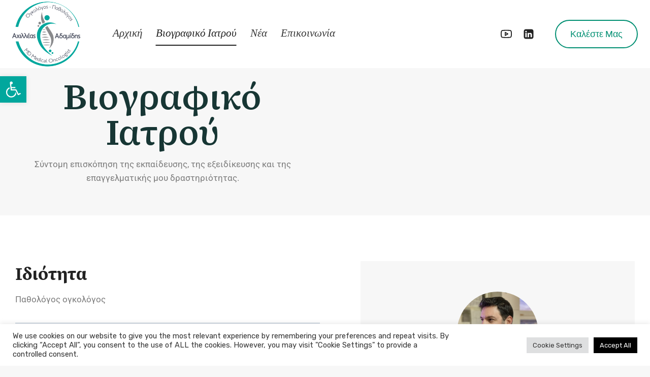

--- FILE ---
content_type: text/html; charset=utf-8
request_url: https://www.google.com/recaptcha/api2/anchor?ar=1&k=6LcG-foqAAAAACON8xheUDraWyjSP022xJF03SYO&co=aHR0cHM6Ly9hZGFtaWRpcy1vbmNvbG9neS5ncjo0NDM.&hl=en&v=PoyoqOPhxBO7pBk68S4YbpHZ&size=invisible&anchor-ms=20000&execute-ms=30000&cb=ixwppx13pxog
body_size: 48686
content:
<!DOCTYPE HTML><html dir="ltr" lang="en"><head><meta http-equiv="Content-Type" content="text/html; charset=UTF-8">
<meta http-equiv="X-UA-Compatible" content="IE=edge">
<title>reCAPTCHA</title>
<style type="text/css">
/* cyrillic-ext */
@font-face {
  font-family: 'Roboto';
  font-style: normal;
  font-weight: 400;
  font-stretch: 100%;
  src: url(//fonts.gstatic.com/s/roboto/v48/KFO7CnqEu92Fr1ME7kSn66aGLdTylUAMa3GUBHMdazTgWw.woff2) format('woff2');
  unicode-range: U+0460-052F, U+1C80-1C8A, U+20B4, U+2DE0-2DFF, U+A640-A69F, U+FE2E-FE2F;
}
/* cyrillic */
@font-face {
  font-family: 'Roboto';
  font-style: normal;
  font-weight: 400;
  font-stretch: 100%;
  src: url(//fonts.gstatic.com/s/roboto/v48/KFO7CnqEu92Fr1ME7kSn66aGLdTylUAMa3iUBHMdazTgWw.woff2) format('woff2');
  unicode-range: U+0301, U+0400-045F, U+0490-0491, U+04B0-04B1, U+2116;
}
/* greek-ext */
@font-face {
  font-family: 'Roboto';
  font-style: normal;
  font-weight: 400;
  font-stretch: 100%;
  src: url(//fonts.gstatic.com/s/roboto/v48/KFO7CnqEu92Fr1ME7kSn66aGLdTylUAMa3CUBHMdazTgWw.woff2) format('woff2');
  unicode-range: U+1F00-1FFF;
}
/* greek */
@font-face {
  font-family: 'Roboto';
  font-style: normal;
  font-weight: 400;
  font-stretch: 100%;
  src: url(//fonts.gstatic.com/s/roboto/v48/KFO7CnqEu92Fr1ME7kSn66aGLdTylUAMa3-UBHMdazTgWw.woff2) format('woff2');
  unicode-range: U+0370-0377, U+037A-037F, U+0384-038A, U+038C, U+038E-03A1, U+03A3-03FF;
}
/* math */
@font-face {
  font-family: 'Roboto';
  font-style: normal;
  font-weight: 400;
  font-stretch: 100%;
  src: url(//fonts.gstatic.com/s/roboto/v48/KFO7CnqEu92Fr1ME7kSn66aGLdTylUAMawCUBHMdazTgWw.woff2) format('woff2');
  unicode-range: U+0302-0303, U+0305, U+0307-0308, U+0310, U+0312, U+0315, U+031A, U+0326-0327, U+032C, U+032F-0330, U+0332-0333, U+0338, U+033A, U+0346, U+034D, U+0391-03A1, U+03A3-03A9, U+03B1-03C9, U+03D1, U+03D5-03D6, U+03F0-03F1, U+03F4-03F5, U+2016-2017, U+2034-2038, U+203C, U+2040, U+2043, U+2047, U+2050, U+2057, U+205F, U+2070-2071, U+2074-208E, U+2090-209C, U+20D0-20DC, U+20E1, U+20E5-20EF, U+2100-2112, U+2114-2115, U+2117-2121, U+2123-214F, U+2190, U+2192, U+2194-21AE, U+21B0-21E5, U+21F1-21F2, U+21F4-2211, U+2213-2214, U+2216-22FF, U+2308-230B, U+2310, U+2319, U+231C-2321, U+2336-237A, U+237C, U+2395, U+239B-23B7, U+23D0, U+23DC-23E1, U+2474-2475, U+25AF, U+25B3, U+25B7, U+25BD, U+25C1, U+25CA, U+25CC, U+25FB, U+266D-266F, U+27C0-27FF, U+2900-2AFF, U+2B0E-2B11, U+2B30-2B4C, U+2BFE, U+3030, U+FF5B, U+FF5D, U+1D400-1D7FF, U+1EE00-1EEFF;
}
/* symbols */
@font-face {
  font-family: 'Roboto';
  font-style: normal;
  font-weight: 400;
  font-stretch: 100%;
  src: url(//fonts.gstatic.com/s/roboto/v48/KFO7CnqEu92Fr1ME7kSn66aGLdTylUAMaxKUBHMdazTgWw.woff2) format('woff2');
  unicode-range: U+0001-000C, U+000E-001F, U+007F-009F, U+20DD-20E0, U+20E2-20E4, U+2150-218F, U+2190, U+2192, U+2194-2199, U+21AF, U+21E6-21F0, U+21F3, U+2218-2219, U+2299, U+22C4-22C6, U+2300-243F, U+2440-244A, U+2460-24FF, U+25A0-27BF, U+2800-28FF, U+2921-2922, U+2981, U+29BF, U+29EB, U+2B00-2BFF, U+4DC0-4DFF, U+FFF9-FFFB, U+10140-1018E, U+10190-1019C, U+101A0, U+101D0-101FD, U+102E0-102FB, U+10E60-10E7E, U+1D2C0-1D2D3, U+1D2E0-1D37F, U+1F000-1F0FF, U+1F100-1F1AD, U+1F1E6-1F1FF, U+1F30D-1F30F, U+1F315, U+1F31C, U+1F31E, U+1F320-1F32C, U+1F336, U+1F378, U+1F37D, U+1F382, U+1F393-1F39F, U+1F3A7-1F3A8, U+1F3AC-1F3AF, U+1F3C2, U+1F3C4-1F3C6, U+1F3CA-1F3CE, U+1F3D4-1F3E0, U+1F3ED, U+1F3F1-1F3F3, U+1F3F5-1F3F7, U+1F408, U+1F415, U+1F41F, U+1F426, U+1F43F, U+1F441-1F442, U+1F444, U+1F446-1F449, U+1F44C-1F44E, U+1F453, U+1F46A, U+1F47D, U+1F4A3, U+1F4B0, U+1F4B3, U+1F4B9, U+1F4BB, U+1F4BF, U+1F4C8-1F4CB, U+1F4D6, U+1F4DA, U+1F4DF, U+1F4E3-1F4E6, U+1F4EA-1F4ED, U+1F4F7, U+1F4F9-1F4FB, U+1F4FD-1F4FE, U+1F503, U+1F507-1F50B, U+1F50D, U+1F512-1F513, U+1F53E-1F54A, U+1F54F-1F5FA, U+1F610, U+1F650-1F67F, U+1F687, U+1F68D, U+1F691, U+1F694, U+1F698, U+1F6AD, U+1F6B2, U+1F6B9-1F6BA, U+1F6BC, U+1F6C6-1F6CF, U+1F6D3-1F6D7, U+1F6E0-1F6EA, U+1F6F0-1F6F3, U+1F6F7-1F6FC, U+1F700-1F7FF, U+1F800-1F80B, U+1F810-1F847, U+1F850-1F859, U+1F860-1F887, U+1F890-1F8AD, U+1F8B0-1F8BB, U+1F8C0-1F8C1, U+1F900-1F90B, U+1F93B, U+1F946, U+1F984, U+1F996, U+1F9E9, U+1FA00-1FA6F, U+1FA70-1FA7C, U+1FA80-1FA89, U+1FA8F-1FAC6, U+1FACE-1FADC, U+1FADF-1FAE9, U+1FAF0-1FAF8, U+1FB00-1FBFF;
}
/* vietnamese */
@font-face {
  font-family: 'Roboto';
  font-style: normal;
  font-weight: 400;
  font-stretch: 100%;
  src: url(//fonts.gstatic.com/s/roboto/v48/KFO7CnqEu92Fr1ME7kSn66aGLdTylUAMa3OUBHMdazTgWw.woff2) format('woff2');
  unicode-range: U+0102-0103, U+0110-0111, U+0128-0129, U+0168-0169, U+01A0-01A1, U+01AF-01B0, U+0300-0301, U+0303-0304, U+0308-0309, U+0323, U+0329, U+1EA0-1EF9, U+20AB;
}
/* latin-ext */
@font-face {
  font-family: 'Roboto';
  font-style: normal;
  font-weight: 400;
  font-stretch: 100%;
  src: url(//fonts.gstatic.com/s/roboto/v48/KFO7CnqEu92Fr1ME7kSn66aGLdTylUAMa3KUBHMdazTgWw.woff2) format('woff2');
  unicode-range: U+0100-02BA, U+02BD-02C5, U+02C7-02CC, U+02CE-02D7, U+02DD-02FF, U+0304, U+0308, U+0329, U+1D00-1DBF, U+1E00-1E9F, U+1EF2-1EFF, U+2020, U+20A0-20AB, U+20AD-20C0, U+2113, U+2C60-2C7F, U+A720-A7FF;
}
/* latin */
@font-face {
  font-family: 'Roboto';
  font-style: normal;
  font-weight: 400;
  font-stretch: 100%;
  src: url(//fonts.gstatic.com/s/roboto/v48/KFO7CnqEu92Fr1ME7kSn66aGLdTylUAMa3yUBHMdazQ.woff2) format('woff2');
  unicode-range: U+0000-00FF, U+0131, U+0152-0153, U+02BB-02BC, U+02C6, U+02DA, U+02DC, U+0304, U+0308, U+0329, U+2000-206F, U+20AC, U+2122, U+2191, U+2193, U+2212, U+2215, U+FEFF, U+FFFD;
}
/* cyrillic-ext */
@font-face {
  font-family: 'Roboto';
  font-style: normal;
  font-weight: 500;
  font-stretch: 100%;
  src: url(//fonts.gstatic.com/s/roboto/v48/KFO7CnqEu92Fr1ME7kSn66aGLdTylUAMa3GUBHMdazTgWw.woff2) format('woff2');
  unicode-range: U+0460-052F, U+1C80-1C8A, U+20B4, U+2DE0-2DFF, U+A640-A69F, U+FE2E-FE2F;
}
/* cyrillic */
@font-face {
  font-family: 'Roboto';
  font-style: normal;
  font-weight: 500;
  font-stretch: 100%;
  src: url(//fonts.gstatic.com/s/roboto/v48/KFO7CnqEu92Fr1ME7kSn66aGLdTylUAMa3iUBHMdazTgWw.woff2) format('woff2');
  unicode-range: U+0301, U+0400-045F, U+0490-0491, U+04B0-04B1, U+2116;
}
/* greek-ext */
@font-face {
  font-family: 'Roboto';
  font-style: normal;
  font-weight: 500;
  font-stretch: 100%;
  src: url(//fonts.gstatic.com/s/roboto/v48/KFO7CnqEu92Fr1ME7kSn66aGLdTylUAMa3CUBHMdazTgWw.woff2) format('woff2');
  unicode-range: U+1F00-1FFF;
}
/* greek */
@font-face {
  font-family: 'Roboto';
  font-style: normal;
  font-weight: 500;
  font-stretch: 100%;
  src: url(//fonts.gstatic.com/s/roboto/v48/KFO7CnqEu92Fr1ME7kSn66aGLdTylUAMa3-UBHMdazTgWw.woff2) format('woff2');
  unicode-range: U+0370-0377, U+037A-037F, U+0384-038A, U+038C, U+038E-03A1, U+03A3-03FF;
}
/* math */
@font-face {
  font-family: 'Roboto';
  font-style: normal;
  font-weight: 500;
  font-stretch: 100%;
  src: url(//fonts.gstatic.com/s/roboto/v48/KFO7CnqEu92Fr1ME7kSn66aGLdTylUAMawCUBHMdazTgWw.woff2) format('woff2');
  unicode-range: U+0302-0303, U+0305, U+0307-0308, U+0310, U+0312, U+0315, U+031A, U+0326-0327, U+032C, U+032F-0330, U+0332-0333, U+0338, U+033A, U+0346, U+034D, U+0391-03A1, U+03A3-03A9, U+03B1-03C9, U+03D1, U+03D5-03D6, U+03F0-03F1, U+03F4-03F5, U+2016-2017, U+2034-2038, U+203C, U+2040, U+2043, U+2047, U+2050, U+2057, U+205F, U+2070-2071, U+2074-208E, U+2090-209C, U+20D0-20DC, U+20E1, U+20E5-20EF, U+2100-2112, U+2114-2115, U+2117-2121, U+2123-214F, U+2190, U+2192, U+2194-21AE, U+21B0-21E5, U+21F1-21F2, U+21F4-2211, U+2213-2214, U+2216-22FF, U+2308-230B, U+2310, U+2319, U+231C-2321, U+2336-237A, U+237C, U+2395, U+239B-23B7, U+23D0, U+23DC-23E1, U+2474-2475, U+25AF, U+25B3, U+25B7, U+25BD, U+25C1, U+25CA, U+25CC, U+25FB, U+266D-266F, U+27C0-27FF, U+2900-2AFF, U+2B0E-2B11, U+2B30-2B4C, U+2BFE, U+3030, U+FF5B, U+FF5D, U+1D400-1D7FF, U+1EE00-1EEFF;
}
/* symbols */
@font-face {
  font-family: 'Roboto';
  font-style: normal;
  font-weight: 500;
  font-stretch: 100%;
  src: url(//fonts.gstatic.com/s/roboto/v48/KFO7CnqEu92Fr1ME7kSn66aGLdTylUAMaxKUBHMdazTgWw.woff2) format('woff2');
  unicode-range: U+0001-000C, U+000E-001F, U+007F-009F, U+20DD-20E0, U+20E2-20E4, U+2150-218F, U+2190, U+2192, U+2194-2199, U+21AF, U+21E6-21F0, U+21F3, U+2218-2219, U+2299, U+22C4-22C6, U+2300-243F, U+2440-244A, U+2460-24FF, U+25A0-27BF, U+2800-28FF, U+2921-2922, U+2981, U+29BF, U+29EB, U+2B00-2BFF, U+4DC0-4DFF, U+FFF9-FFFB, U+10140-1018E, U+10190-1019C, U+101A0, U+101D0-101FD, U+102E0-102FB, U+10E60-10E7E, U+1D2C0-1D2D3, U+1D2E0-1D37F, U+1F000-1F0FF, U+1F100-1F1AD, U+1F1E6-1F1FF, U+1F30D-1F30F, U+1F315, U+1F31C, U+1F31E, U+1F320-1F32C, U+1F336, U+1F378, U+1F37D, U+1F382, U+1F393-1F39F, U+1F3A7-1F3A8, U+1F3AC-1F3AF, U+1F3C2, U+1F3C4-1F3C6, U+1F3CA-1F3CE, U+1F3D4-1F3E0, U+1F3ED, U+1F3F1-1F3F3, U+1F3F5-1F3F7, U+1F408, U+1F415, U+1F41F, U+1F426, U+1F43F, U+1F441-1F442, U+1F444, U+1F446-1F449, U+1F44C-1F44E, U+1F453, U+1F46A, U+1F47D, U+1F4A3, U+1F4B0, U+1F4B3, U+1F4B9, U+1F4BB, U+1F4BF, U+1F4C8-1F4CB, U+1F4D6, U+1F4DA, U+1F4DF, U+1F4E3-1F4E6, U+1F4EA-1F4ED, U+1F4F7, U+1F4F9-1F4FB, U+1F4FD-1F4FE, U+1F503, U+1F507-1F50B, U+1F50D, U+1F512-1F513, U+1F53E-1F54A, U+1F54F-1F5FA, U+1F610, U+1F650-1F67F, U+1F687, U+1F68D, U+1F691, U+1F694, U+1F698, U+1F6AD, U+1F6B2, U+1F6B9-1F6BA, U+1F6BC, U+1F6C6-1F6CF, U+1F6D3-1F6D7, U+1F6E0-1F6EA, U+1F6F0-1F6F3, U+1F6F7-1F6FC, U+1F700-1F7FF, U+1F800-1F80B, U+1F810-1F847, U+1F850-1F859, U+1F860-1F887, U+1F890-1F8AD, U+1F8B0-1F8BB, U+1F8C0-1F8C1, U+1F900-1F90B, U+1F93B, U+1F946, U+1F984, U+1F996, U+1F9E9, U+1FA00-1FA6F, U+1FA70-1FA7C, U+1FA80-1FA89, U+1FA8F-1FAC6, U+1FACE-1FADC, U+1FADF-1FAE9, U+1FAF0-1FAF8, U+1FB00-1FBFF;
}
/* vietnamese */
@font-face {
  font-family: 'Roboto';
  font-style: normal;
  font-weight: 500;
  font-stretch: 100%;
  src: url(//fonts.gstatic.com/s/roboto/v48/KFO7CnqEu92Fr1ME7kSn66aGLdTylUAMa3OUBHMdazTgWw.woff2) format('woff2');
  unicode-range: U+0102-0103, U+0110-0111, U+0128-0129, U+0168-0169, U+01A0-01A1, U+01AF-01B0, U+0300-0301, U+0303-0304, U+0308-0309, U+0323, U+0329, U+1EA0-1EF9, U+20AB;
}
/* latin-ext */
@font-face {
  font-family: 'Roboto';
  font-style: normal;
  font-weight: 500;
  font-stretch: 100%;
  src: url(//fonts.gstatic.com/s/roboto/v48/KFO7CnqEu92Fr1ME7kSn66aGLdTylUAMa3KUBHMdazTgWw.woff2) format('woff2');
  unicode-range: U+0100-02BA, U+02BD-02C5, U+02C7-02CC, U+02CE-02D7, U+02DD-02FF, U+0304, U+0308, U+0329, U+1D00-1DBF, U+1E00-1E9F, U+1EF2-1EFF, U+2020, U+20A0-20AB, U+20AD-20C0, U+2113, U+2C60-2C7F, U+A720-A7FF;
}
/* latin */
@font-face {
  font-family: 'Roboto';
  font-style: normal;
  font-weight: 500;
  font-stretch: 100%;
  src: url(//fonts.gstatic.com/s/roboto/v48/KFO7CnqEu92Fr1ME7kSn66aGLdTylUAMa3yUBHMdazQ.woff2) format('woff2');
  unicode-range: U+0000-00FF, U+0131, U+0152-0153, U+02BB-02BC, U+02C6, U+02DA, U+02DC, U+0304, U+0308, U+0329, U+2000-206F, U+20AC, U+2122, U+2191, U+2193, U+2212, U+2215, U+FEFF, U+FFFD;
}
/* cyrillic-ext */
@font-face {
  font-family: 'Roboto';
  font-style: normal;
  font-weight: 900;
  font-stretch: 100%;
  src: url(//fonts.gstatic.com/s/roboto/v48/KFO7CnqEu92Fr1ME7kSn66aGLdTylUAMa3GUBHMdazTgWw.woff2) format('woff2');
  unicode-range: U+0460-052F, U+1C80-1C8A, U+20B4, U+2DE0-2DFF, U+A640-A69F, U+FE2E-FE2F;
}
/* cyrillic */
@font-face {
  font-family: 'Roboto';
  font-style: normal;
  font-weight: 900;
  font-stretch: 100%;
  src: url(//fonts.gstatic.com/s/roboto/v48/KFO7CnqEu92Fr1ME7kSn66aGLdTylUAMa3iUBHMdazTgWw.woff2) format('woff2');
  unicode-range: U+0301, U+0400-045F, U+0490-0491, U+04B0-04B1, U+2116;
}
/* greek-ext */
@font-face {
  font-family: 'Roboto';
  font-style: normal;
  font-weight: 900;
  font-stretch: 100%;
  src: url(//fonts.gstatic.com/s/roboto/v48/KFO7CnqEu92Fr1ME7kSn66aGLdTylUAMa3CUBHMdazTgWw.woff2) format('woff2');
  unicode-range: U+1F00-1FFF;
}
/* greek */
@font-face {
  font-family: 'Roboto';
  font-style: normal;
  font-weight: 900;
  font-stretch: 100%;
  src: url(//fonts.gstatic.com/s/roboto/v48/KFO7CnqEu92Fr1ME7kSn66aGLdTylUAMa3-UBHMdazTgWw.woff2) format('woff2');
  unicode-range: U+0370-0377, U+037A-037F, U+0384-038A, U+038C, U+038E-03A1, U+03A3-03FF;
}
/* math */
@font-face {
  font-family: 'Roboto';
  font-style: normal;
  font-weight: 900;
  font-stretch: 100%;
  src: url(//fonts.gstatic.com/s/roboto/v48/KFO7CnqEu92Fr1ME7kSn66aGLdTylUAMawCUBHMdazTgWw.woff2) format('woff2');
  unicode-range: U+0302-0303, U+0305, U+0307-0308, U+0310, U+0312, U+0315, U+031A, U+0326-0327, U+032C, U+032F-0330, U+0332-0333, U+0338, U+033A, U+0346, U+034D, U+0391-03A1, U+03A3-03A9, U+03B1-03C9, U+03D1, U+03D5-03D6, U+03F0-03F1, U+03F4-03F5, U+2016-2017, U+2034-2038, U+203C, U+2040, U+2043, U+2047, U+2050, U+2057, U+205F, U+2070-2071, U+2074-208E, U+2090-209C, U+20D0-20DC, U+20E1, U+20E5-20EF, U+2100-2112, U+2114-2115, U+2117-2121, U+2123-214F, U+2190, U+2192, U+2194-21AE, U+21B0-21E5, U+21F1-21F2, U+21F4-2211, U+2213-2214, U+2216-22FF, U+2308-230B, U+2310, U+2319, U+231C-2321, U+2336-237A, U+237C, U+2395, U+239B-23B7, U+23D0, U+23DC-23E1, U+2474-2475, U+25AF, U+25B3, U+25B7, U+25BD, U+25C1, U+25CA, U+25CC, U+25FB, U+266D-266F, U+27C0-27FF, U+2900-2AFF, U+2B0E-2B11, U+2B30-2B4C, U+2BFE, U+3030, U+FF5B, U+FF5D, U+1D400-1D7FF, U+1EE00-1EEFF;
}
/* symbols */
@font-face {
  font-family: 'Roboto';
  font-style: normal;
  font-weight: 900;
  font-stretch: 100%;
  src: url(//fonts.gstatic.com/s/roboto/v48/KFO7CnqEu92Fr1ME7kSn66aGLdTylUAMaxKUBHMdazTgWw.woff2) format('woff2');
  unicode-range: U+0001-000C, U+000E-001F, U+007F-009F, U+20DD-20E0, U+20E2-20E4, U+2150-218F, U+2190, U+2192, U+2194-2199, U+21AF, U+21E6-21F0, U+21F3, U+2218-2219, U+2299, U+22C4-22C6, U+2300-243F, U+2440-244A, U+2460-24FF, U+25A0-27BF, U+2800-28FF, U+2921-2922, U+2981, U+29BF, U+29EB, U+2B00-2BFF, U+4DC0-4DFF, U+FFF9-FFFB, U+10140-1018E, U+10190-1019C, U+101A0, U+101D0-101FD, U+102E0-102FB, U+10E60-10E7E, U+1D2C0-1D2D3, U+1D2E0-1D37F, U+1F000-1F0FF, U+1F100-1F1AD, U+1F1E6-1F1FF, U+1F30D-1F30F, U+1F315, U+1F31C, U+1F31E, U+1F320-1F32C, U+1F336, U+1F378, U+1F37D, U+1F382, U+1F393-1F39F, U+1F3A7-1F3A8, U+1F3AC-1F3AF, U+1F3C2, U+1F3C4-1F3C6, U+1F3CA-1F3CE, U+1F3D4-1F3E0, U+1F3ED, U+1F3F1-1F3F3, U+1F3F5-1F3F7, U+1F408, U+1F415, U+1F41F, U+1F426, U+1F43F, U+1F441-1F442, U+1F444, U+1F446-1F449, U+1F44C-1F44E, U+1F453, U+1F46A, U+1F47D, U+1F4A3, U+1F4B0, U+1F4B3, U+1F4B9, U+1F4BB, U+1F4BF, U+1F4C8-1F4CB, U+1F4D6, U+1F4DA, U+1F4DF, U+1F4E3-1F4E6, U+1F4EA-1F4ED, U+1F4F7, U+1F4F9-1F4FB, U+1F4FD-1F4FE, U+1F503, U+1F507-1F50B, U+1F50D, U+1F512-1F513, U+1F53E-1F54A, U+1F54F-1F5FA, U+1F610, U+1F650-1F67F, U+1F687, U+1F68D, U+1F691, U+1F694, U+1F698, U+1F6AD, U+1F6B2, U+1F6B9-1F6BA, U+1F6BC, U+1F6C6-1F6CF, U+1F6D3-1F6D7, U+1F6E0-1F6EA, U+1F6F0-1F6F3, U+1F6F7-1F6FC, U+1F700-1F7FF, U+1F800-1F80B, U+1F810-1F847, U+1F850-1F859, U+1F860-1F887, U+1F890-1F8AD, U+1F8B0-1F8BB, U+1F8C0-1F8C1, U+1F900-1F90B, U+1F93B, U+1F946, U+1F984, U+1F996, U+1F9E9, U+1FA00-1FA6F, U+1FA70-1FA7C, U+1FA80-1FA89, U+1FA8F-1FAC6, U+1FACE-1FADC, U+1FADF-1FAE9, U+1FAF0-1FAF8, U+1FB00-1FBFF;
}
/* vietnamese */
@font-face {
  font-family: 'Roboto';
  font-style: normal;
  font-weight: 900;
  font-stretch: 100%;
  src: url(//fonts.gstatic.com/s/roboto/v48/KFO7CnqEu92Fr1ME7kSn66aGLdTylUAMa3OUBHMdazTgWw.woff2) format('woff2');
  unicode-range: U+0102-0103, U+0110-0111, U+0128-0129, U+0168-0169, U+01A0-01A1, U+01AF-01B0, U+0300-0301, U+0303-0304, U+0308-0309, U+0323, U+0329, U+1EA0-1EF9, U+20AB;
}
/* latin-ext */
@font-face {
  font-family: 'Roboto';
  font-style: normal;
  font-weight: 900;
  font-stretch: 100%;
  src: url(//fonts.gstatic.com/s/roboto/v48/KFO7CnqEu92Fr1ME7kSn66aGLdTylUAMa3KUBHMdazTgWw.woff2) format('woff2');
  unicode-range: U+0100-02BA, U+02BD-02C5, U+02C7-02CC, U+02CE-02D7, U+02DD-02FF, U+0304, U+0308, U+0329, U+1D00-1DBF, U+1E00-1E9F, U+1EF2-1EFF, U+2020, U+20A0-20AB, U+20AD-20C0, U+2113, U+2C60-2C7F, U+A720-A7FF;
}
/* latin */
@font-face {
  font-family: 'Roboto';
  font-style: normal;
  font-weight: 900;
  font-stretch: 100%;
  src: url(//fonts.gstatic.com/s/roboto/v48/KFO7CnqEu92Fr1ME7kSn66aGLdTylUAMa3yUBHMdazQ.woff2) format('woff2');
  unicode-range: U+0000-00FF, U+0131, U+0152-0153, U+02BB-02BC, U+02C6, U+02DA, U+02DC, U+0304, U+0308, U+0329, U+2000-206F, U+20AC, U+2122, U+2191, U+2193, U+2212, U+2215, U+FEFF, U+FFFD;
}

</style>
<link rel="stylesheet" type="text/css" href="https://www.gstatic.com/recaptcha/releases/PoyoqOPhxBO7pBk68S4YbpHZ/styles__ltr.css">
<script nonce="DiXSwLzfjWRQRGs3dxCpiQ" type="text/javascript">window['__recaptcha_api'] = 'https://www.google.com/recaptcha/api2/';</script>
<script type="text/javascript" src="https://www.gstatic.com/recaptcha/releases/PoyoqOPhxBO7pBk68S4YbpHZ/recaptcha__en.js" nonce="DiXSwLzfjWRQRGs3dxCpiQ">
      
    </script></head>
<body><div id="rc-anchor-alert" class="rc-anchor-alert"></div>
<input type="hidden" id="recaptcha-token" value="[base64]">
<script type="text/javascript" nonce="DiXSwLzfjWRQRGs3dxCpiQ">
      recaptcha.anchor.Main.init("[\x22ainput\x22,[\x22bgdata\x22,\x22\x22,\[base64]/[base64]/[base64]/[base64]/[base64]/UltsKytdPUU6KEU8MjA0OD9SW2wrK109RT4+NnwxOTI6KChFJjY0NTEyKT09NTUyOTYmJk0rMTxjLmxlbmd0aCYmKGMuY2hhckNvZGVBdChNKzEpJjY0NTEyKT09NTYzMjA/[base64]/[base64]/[base64]/[base64]/[base64]/[base64]/[base64]\x22,\[base64]\\u003d\\u003d\x22,\x22wrN4H8Khwp/CrhMcXcO/w7EzwqXDnQbCmsO4PcKlE8OcKU/DsSTCmMOKw7zCnj4wecO0w4LCl8O2InXDusOrwqo5wpjDlsOcEsOSw6jCqcKHwqXCrMOGw7TCq8OHacOow6/[base64]/w63CucO8wr1NZkUUw5sSJhLDiXgfa3Ekw5lcw4cFDMK2MMKBL3jCvcKDUcOVDMKTSmjDiVt/LRY1wr9MwqI4M0cuNmcCw6vCi8OXK8OAw7fDpMOLfsKRwqTCiTw6QsK8wrQswoFsZkvDl2LCh8Khwq7CkMKiwrrDl01cw7rDrX95w60/QmtXbsK3e8K2OsO3wovCqcKRwqHCgcKrEV48w79tF8OhwovCh2k3TsOHRcOzYcOSworChsOQw4nDrm0+c8KsP8KbeHkCwpzCi8O2JcKBTMKvbUwmw7DCuiMTOAYKwqbChxzDmsK+w5DDlVfCgsOSKQDCoMK8HMKMwr/CqFhAe8K9I8O8aMKhGsOZw5LCgF/ChsKOYnU9wqpzC8OzL20TIsKjM8O1w5nDt8Kmw4HCvMOiF8KQehJBw6jCqMKjw6hswqHDrXLCgsOGwovCt1nCmy7DtFwJw7/Cr0VLw6PCsRzDq2h7wqfDhFPDnMOYcF/CncO3wo9ja8K5H3ArEsKjw759w53DisKjw5jCgRk7b8O0w7HDr8KJwqx3wroxVMK4WVXDr1HDuMKXwp/CocKqwpZVwrHDim/CsAXCosK+w5BZVHFIRHHCln7CpQPCscKpwqDDk8ORDsOQfsOzwpk3AcKLwoBiw5tlwpB9wqh6K8Oyw4DCkjHCl8KHcWcWH8KFwobDgQdNwpNeccKTEsOaRSzCkV92MEPCiQ5/w4Y+e8KuA8Kww4zDqX3ClBLDpMKrR8OlwrDCtWnCgkzCoGrCpypKKcKMwr/CjAgvwqFPw57CrUdQOnYqFCM7wpzDsxzDlcOHWhvCqcOeSBJswqItwo1gwp9wworDhkwZw57DvgHCj8OqHlvCoBEDwqjChBYbJ1TCkzswYMOGeEbCkEU7w4rDusKZwrIDZXzCq0MbA8KwC8O/wq3DohTCqHrDv8O4VMKpw47ChcOrw51FBQ/[base64]/DqMOLIsKdK8KmHcKaw7c+K1p7wqBtBUvCvRfCp8KPw6U3wpYUwrsdImbCnsKVQT4VwqzDtsK3wqsRwrPDscOnw5l7QwA+woYTw63Cp8KRX8Ojwop3ScKcw6p7F8Kdw48QNjDClGnCjgjCo8K5SMOZw7DDoQJowo1Tw5c1wp9Iw5hqw6FLwpYjwonCrTDCoh/[base64]/CsEA2w5jClsOrGkHCt0rCiDJPw4/CknIsLMK9YsOTwprCnQU0wpvDjRrDiEvCpGDDrnnCvi/DosKYwpcPesKafWXDrWjCvsOmA8OiUmPCoWnCoHrDkwPCgMO9ejxlwrB4w5DDoMKpwrbDuE/[base64]/CmGjCpcKFX8KTwrvCsMOKwqzCh2vDi8O4wohWO8OuBkYGG8OPBGDDuVEQUsO7GMKDwr5JLsOSwr/CpiEpGH0Nw747wrfDuMOzwqnCgcKTZyFkYMKgw7ABwoHCoGRJV8KrwqHCn8O8NTBcO8OCw4l0wpLCuMKrA3jCpGrCjsK2w4dkw5LDqsKjZsK7FC3DksO6PmPCmcO/wrHCk8Kwwphvw7PCp8KpTsKGYcKHQlrDjcO8ZcKbwqwwQCB7w7jDs8O4LE8qN8Ojw4wqworCr8KIIsOWw7sVw7ElWmdgw7V3w6RMBzxkw5IEwq3Cs8KtwqrCsMOLEWjDqn3DocOkw64Kwrp9wr85w70yw59/wpjDk8OzT8KdRcOSXFh/wpLDvsKVw5DCtMOFwpVYw7vCscOSYQIyFcK2KcOhHWE+wqDDs8OfEcODdBgXw63CiEHCs0RND8KWeQ9SwoDCicKNw4jDkWRewrs/worDmVbCvnDCgcOiwo7CtwNqccKTwo3CvTXCtzcew4p8wrLDscOjECtwwpxZwq/DvMOmw75EODPDvMODGcO/EsKSEWJATCwYG8OAw605Nw3CjsOzZsKFe8K9w6HCr8O/wpFZHsK5IMKcOE9MTMKkX8K/B8Kiw6w3J8O1wrDDhMOefm3DgGLDrcKVS8KcwoIaw7HDq8Ofw6TDp8KaLWHDqMOEHnPCnsKGwo7CiMKWaW/CvMKLW8O6wqoVwojCtMKSb0LCilV2WMKZwqjDpCTCkmRXR1fDgsOyGFvCkHrCr8OpKiUSBWHCvz7CvMKMOTjDqErDpcOSW8Oew5I6w6zDhsO0wq1nw6vDiS0dwqLDuDDCrh/Dn8O+w4IFVADCr8KUw73CpzDDqsKvJ8O2wrs9BsOOOUXCnMKGw4/Cr17Doxk5wo8/T2w0MRIswqMqw5TCtW9fQMKbw74mLMKZw7fDlsKowrLDiRETw7oywrBTw4IodBLDoQcoJMKEwpzDjiHDsTtFU0/Cs8ObScObw6fDkivCpXcSwpobwqrClzXDvlrCtsOwK8OUwqgeC0LDiMOMFMK6bcKLRsO9UsO6CMOnw6/Crh1cwpFMWGV6wo1dwrI3MEp+B8KMDcK2w5LDn8KCAVrCqS5/fibDji/[base64]/DgnIMw7LCmwvCow7CrwF3w5oYw77DiMObwrHDk8OnR8K8wqvChsK+w6HDhGJWNQ/DrsK6F8O7wplPJ2F7w7MQEU7CucKbw6/Cg8OtamnCsCjCgV3CkMK/w70NSgjCgcOTw7ZKwoDDvUg+c8K7w6tNcjjDgloZw67CtsOJIcKqbcK/w5k5Y8Oww7rDtcOUw6dvKMKzw6/DmCBMWMKYw7rCsljChsKme1ZiWsKOAMKQw5YoBMKwwqIPD2Mww582wok/w53CtFvDq8KRKyoVwpszwq8JwqgXwrpDIMKHFsK4D8O1w5N9wpAPwqfDim56wpVGw4bCtyfCpysFVCZzw4VoOMKAwr7CvMOUwpvDoMKjw44iwoJ2w4djw488w4TDlFrCgcKMDcKUfDNHTMKzwoZNasOKDiR0TMONNgXCpVYswptWCsKNAX/CowPDtcK8E8ODw5LDtzzDnnHDhEdTcMOuw5TCoW1cWn/[base64]/Ck2LDvjJbwoVMwqbCt0XDpBrDk2PDhMKoJMOLw5dBbsO2FWzDmsOlwpjDtHoyYcOswqbDmS/Ci3cYZMK7VkTCncOKdgXChQrDqsKGCcO6wpJ3FzPCliPDuWlJw7rCj0PDqMK6w7ErMw8sQl11dTNJDcK5w7cjTjXClMOxw7LClcO9w7zDrjjDusKZw4LCscO7w51VPSrCvV9bw5DDs8OHU8Opw4TDvGPCgElFwoAJw5w6MMK+wqPCtsKjUD1veTfDvRcPwq/DlsKewqVxV2jClVYiwoYqTsOQwprClGk7w6t2QsO1wpwYwpwHVzlHwrk8NT8jVCrClsOBw480w4nCulphIMKGPMKewrVlDQfCnxZcw6cxH8Kzw61PNG/ClcOGwpskZUgZwo3Ch24PAVEHwp5ADcKUWcKJaSEAXMK9PhzDsy7Cun0SNDZ3bcOWw4TCtUFFw6YGIBQIwrNyP1jChCTDhMOXdmAHWMKVOMOpwrsQwpDCncK/fGxHw4LCp1Jvw581JcObfTc/aDgZcsKuw4nDtcKhwp7CiMOKw5JdwpZ2FgPDpsK7Q1bDgWsdw6JAVcKdw6vCmsOew5rCk8O5w7Aiwr05w5vDvsK8OMKkwpLDlVN/S2nCs8Kaw4Rpw45iwpQGwrrCjz4ISCNCB1pgfMO8KcOoWMK4wqPCm8OVccOAw7hAwopRw58dGiDCvj4wUA/Cjj3Cv8Krw7PCmn9nUMO/w4HCu8ONR8OPw4XChkxqw5DDnXVDw6A3JsKrKXnCsXVkacOUDcKVDMKfw7MRwrlWLMOcw7nDr8O1E0PCn8Kzw6HCmMK/w4pewqM/UWIbwrnDhDgEMsOnd8K6dMOIw48/czjCr0haBV1Hw7vCrsK8w6I2bMKNB3AaDB1nacKffVUrGsKmC8OGLmdBccKlw5PDv8OWw5nCs8OWcjTCvsO4woLDhi4Mw5dfwq3DoiDDp1DDoMODw43CgHgPTm1Qwp1lIBTDg3DCnW0/FlJlT8KqWcKNwrLCkUITGhfCvsKKw4jDgyjDuMOEw7TCjBxfw7FJY8O7DCp4V8OtU8OSw6HCnw/CmAIFHzbDhcK6Xjh7U10/[base64]/CscKkwo7Dl8OVK8Ohwp4xdnYyIF7DrMKkP8Oswowvw7BAw5PCgcKWwrYpw7nDt8KHRcKZw4dRw5BlDMOHUB/ChmrCmH1Cw6zCsMOkCRvCiwxKKE/DhsKkVsOfw4p/[base64]/[base64]/Dm8KXf8KjQ3/ClMKJw4nDpWTDjTEGwrJowr7DpcOlBsKtXMKGa8OgwrdHwq5GwoIjwpsvw4HDnXXDtsKAwqrDjsKBw7rDn8OWw7VgOyfDjCFxw6wiCsOEwq5BDMO4fhNFwqJRwrJ5wr/Dn13Dpg/[base64]/FsKPHjPDnRrDo3/DuMOVRi7CqltJwqNxw5nCosK3EX5ewrtiw53CmWPDjAvDugjDlsK7XBvDs14xJU0qw4R7wpjCpcOVYwx+w6o7ZXgCYBc/[base64]/[base64]/[base64]/w6/DnmHDmMOIR8OuwqnCtmzDu8KRwq7CjHoiwoTCvE7DoMKkw4NQEsK7DMO8w5bDrHhaAcKow6MbKsKGw6VkwoE/elgnw73CqcK0w6pqdsOaw73CvxJrfcOmw4AqJsKSwr5KB8O9wpLCkWXChsKWbcOXLn/Dpj4Kw6rCh0LDvEQNw7FiFzJtajJ9w5hTQyl3w7LDphd5F8OjasOiJQJTMjvCssKJwqZQwq/DhmEFwoTCjSh3SMKOScKnNE/CtnbDpsKoHMKGwq/DsMOYG8KWRcKPLBYYw7Mvw6XCiQwSbMK6wpZvwonCv8OOTCjDi8Oww6wgcXTCg31ywqvDnUjDpsO7J8O/bMOPacOjMjzDnR8rPMKBUcOow6jDrUlHMsOkwphKMxrCs8O5w5LDn8OsNFZuwpjCiGHDvVkfwowzw5gYwr3DgQg8w6Zdwo5Vw6fDncKSwpV7SApeES43XiXDpFbDtMOwwr9tw6dLCsKZwrZgXQ4Cw54Aw5nDssKowoJjRH/DocKQDcOuRcKZw43DmsOcMEPCtAMoOcKVfMOcwq3CpHtwNyY+FsOWWsKiW8KVwotywrbDjsKBMgfDhMKJwodsw4gbw6/DlHkYw7NCWAQvw4TCm00zf0oGw7HDvXcWZnnDjMOBUhTDrsOCwpMaw7dufsK/Xg5CRsOiBldhw4Emwr8yw4zDoMOGwr0rPwRiwo91aMOQwofCsT5CdicTw6w/MinChcKqwqMZwo8JwqDCoMKDwr0Ow4lIwqDCt8Odw4zCuHrCoMO4XARDOHFXwr5AwoJgbMO3w4fDhwYgKE3ChcK4w7wTw68MRsOtwrhmV3jDhCNuwoMpwrXCmy/Dmz0sw4LDpmzCgj7CuMOWw6khLRwJw7J7P8K7fsKBw7bCs37CpBvCvQ7DisK2w7nCm8KWdMODFcO2wqBAwqwYMVJSZ8KAM8OFwpUPX3R9FnRlfMK3G3h/XyrDvsKOwo8OwqoALTXDh8OEPsO3EsK+w6jDhcKoCCZGw4nCsQV0wr5CAcKoTcKvwqfCiGTCtcOAW8KPwoNkYSrDk8OIwrthw6I8w4LCj8OVa8KVSyh3YMO/w7TCtsOTwrAcasO7w47CucKJZHVpa8Kyw6E4w7oNWMO4w5gsw7EoecOow4UbwoFDVcOCw6UTw67Ds2rDmQXCo8Klw45HwrjClQzDklZWacKKw7AqwqXCisKyw77CoUbDjsKpw4shQTHCv8Oaw7nCn3/[base64]/CiVsiwqTClMKeUcOnwrzDuEAmGwrCvcKSw4XCjcK3Hgt0fBgVScKvw7LCjcO2w6XCgXLDnyvCgMK4w6DDoUpDWcKpecOeV0l3c8OEwrp4wrJNT1HDmcO5UBp+LMK6wpjCsRdkw6tJN3xsVmvDr3vCoMO1wpXDsMOqGFTCkcKqw7rCmcK/CAYZNBjDpMKWTXfChy0pwpVlw6hnO3/Dk8OQw6B/RF5ZIMK2w5ZJJcKYw79dO0NABTbDu1kxWsOvw7VEwo3Co3LCucOTwodXS8KafXRZMks+wo/DrMONRMKewpbDnzV3RWrCi2U8w4xow4/[base64]/w7rDkDnCvl4NJcO9wobDoMK2w7TDi8K/[base64]/DimfCqcOaIW4zw47DscO5cgIGwpPCucObw755wobDj8KBwp/DrklXKE/ClDhTw6vDpsO/QijCucO3FsOuEMOcw6nCnjM5w6vDg2I1TmfDg8OSZ0NUaBNFwrBew4B8J8KJccK+LwIGPSTDtMKNZD13wo9Lw4lPHMODfnMxwrPDiwoTwrjCgVoHw63CkMKhNxRyUDRBHyVGwrLDkMOPw6V2wpzDnVvDo8KUOcKYdFDDn8KGYsKXwpjCgi7CksOXSMKuYW/CuCXCtMOXLyHCuA3DpMKxd8K0MBENXVsNBG7Ck8Krw7sPwrA4HDZ6w7XCr8KWw4bCqcKew7PClDMBY8ONbx/DoFVfw5nCosKcR8Opwp7CuizDrcKzw7dwPcKcw7TDqcK4RnsiNMKpwrzCjGEhPh9Qw7TCkcKLw4UXIivCn8KXwrrDrcKywovClCkrw7R5w7jDpBLDssK7cX9XBGwjw6sAUcK+w5BoUFrDq8Kfwr3DqA09B8K/e8Kaw515w7ViOsKREB3Dty4TIcOVw7dew5c3G3lAwr8ya0/Cjg/DhcKQw7F7DsKrUmvDpsOww6/CkAfDs8OWw6PCvMO9b8KiOFXCgMK4w7jCjjchZ3nDnUjDh3nDl8K5bUdVfsKUeMO5CGliIDwvw7hjSQ7CmUxdBHNvCsO8f3jCuMOuwp/DuCo5EsOxVznCrzjDrsKpBUpdwpxmJ0HDqGI3w6bCjw/Dt8KVBiPCiMOOwplhIMOTWMOPajHCn2EzwofDhzzCsMK/w6/[base64]/Cq0jDu3TDoXJcLSBkwrHClnTDqcOrw7Auw6V9QFsqw7M4TU5zN8O8wok6w4sXw5xaworDgMK0w5bDtUTDiCLDssOWRmpZe1bDhcO5wprCskvDnS1rdDTDscOERsO1w6RpQMKCwqvDtcK7K8KtccOZwqoww7NCw6JnwpDCv1DCq08XT8K/w4Z5w6s3F1RYw54DwqXDucKFw6bDrVtcTsKpw6vCkm1iwrrDvMOTVcO9QFnCpi7Dn37DtMOWY2/[base64]/[base64]/CgsOkw4ohE3h9wrpZwqLDtjrDqsOyw7bDpE8yBRE8WFMvw411wp9ww6kjTsOydMOIfMKxfkwgDC/CvVAyfMOmbQg0wpfCjy90w6jDqE3CqC7Dt8KTwqLCmsOlMcOQQcKbamnDilTCn8O8w4jDt8OiO0PCgcOQVMKfwpbCtGLDs8OkScKdKGZLNAoXAcKvwqvClGvDusOTLsOWwp/CpRrDkcKJw44ZwoJxw7EmOcKOdQPDosKww7PCo8Ouw5o7w70NDxzDuH06SMOnwrPCtCbDpMOqdMOgS8KAw5E8w4HCgh3DtXgAE8O0Z8KfVFBxGsKTc8OWwqAFZcOpayHDrsKZw7fDksKoR1/Cu0EiR8KsEXnDtcKQw4Jdw6s7KwIGXsKKCMK7w7/DuMOvw4LCu8OBw7zCgFHDkMK6w6d8HjPCnFLCt8KAc8ONw7nDi39Fw6DDrDYIwqzDolbDoAMneMOjwqoqwrVRw7rCn8OFwonCmVJBIjvDqMK4OVxydcOYw5kVGnzCtsO3wr/[base64]/Qi7DjxNzwo4gBMOPJAXDtVzCtilwF8O9VAHCrxJdw4HCiAIfw5DCogzCo1pswp1UXDEPwqQ3wqRSfSjCtl9kQsOdw40NwrbDmsK3H8O8csOSw6bDjMOuATNSwrbDncKaw5Jtw4/CiCPCj8Otw6RHwpNAwozDt8OVw7ZlaR/Cu3oAwqMHwqzDjsObwrhLBXlSw5dOw7HDpVbCu8Ohw755wod6woIkXcOQwrbCklZHwq0GF3w7w73DoW3CiwZBw6M/w7TChVPCtkXDu8OTw7NrGcONw63DqgooPsOFw7onw5BQfMK3YcKXw79nUDwBwqc1wocJNCohw4oPw4sKwo8ow5QDVhccZSBFw4sxWBBjMMO2SXLCmFh8L3puwqhrWMK7UX3DvkjDukBGe07DgMK4woBndnrCuUjDj3PDosK/I8O/c8OLwp88JsOCY8KXw4Inw7/Dlwgjw7IILMObwp3Cg8OfRMO6SMO6ZAzChsKLbsOAw7JMwo96AmcuV8K1wrzCqnrDvHnDkFPDt8Odwqpzw7BzwoHCp09qDkdMw4FPaj3CkAYbblbCrD/Cl0cVKiUNP3HCtcOOJsOaVcOUw4LCvA3DmMKYBsOcw6RLZMKnbVHCssKAak5JCMOoXWTDncO+ehzCh8Kkw7DDhcOkHsKhKsKOR15hERfDtsKuEDHCq8Kzw5jDncORcSLCmQctFsKrMB/CoMO3w6pzJMK7w4k/[base64]/w5gHwp7CggdWO13ClUfCnMKNw6TCpXLDq3Y2RkYHIcKxw6tOwq/DvMKrwp/Cr0/DoScQwo0VW8KGwqbDp8KHw5PCqj0WwrlFZsKUw7PCscOfWkY/wqYcIsOPQsKbw7F9fgPDmVs2w5DCl8KBdVAOaTbCnMKRDMKPworDlsK8McKEw4QpEMOPejjDrATDssKVbsOrw5PChMObwq9oXns0w6hKagzDp8Odw5hPBwHDoxHCvcKDwoA/WTtbw4fCuAJ6wrc9JyTDncOKw5nCu3JOw7w+wozCozHDqD5gw6DCmQjDhsKcwqMdbMKtw6fDrjrCgH/[base64]/[base64]/[base64]/Cg8OHwp/DvUTCu8KcLcKaw7XDjl7CvMOswoBswoLDvxUlRhMlLsOYwpVBw5HCuMOhbMKbwoLCqsK9wqHDqMO6ICBkHMKiCsKaUQEfJUbCojILwqsWUV/Cg8KmDMOaY8KFwr0NwqPCvSdsw7rCjMK7fsOqKxvDlsK0wr9nLz3Ck8Kidk16wq4TdcOBw78Nw7/ChQfCrDPCqQLDnMOGJMKGwp3DjBDDl8OLwpTDt0x3GcK+JsK/[base64]/I8OMw4gveX/DtAHCumfCu8KSw5PDqUlGAXAUw5dhCCnDkwB7wqogF8KGw7bDlVLCi8OYw4NvwrTCm8KCYMKPOGHCosO4w5HDhcOVFsO+w7vCm8Oyw5kMw6cjwotQw5zCj8Oww5JDwoHDjsKGw5PCjCtrAMOMXsOSQnPDtF8Iwo/[base64]/[base64]/w4FSTw55CWp5wojDjR3Cpl4KaMOMKBDCmsOEKjTCuTvDjMKcHxFXIMObw5jChntsw5TCvsO+K8OBw7nCkMK/w59sw5vDh8KUbgrCoVpawrvDicOFw604Il/DlcOpJMOEw7sYTsOhw6XCpsKXw5vDrcO7MMO9wrbDvMKdRAYRbyZrJjIQwosiFDxJOCIPEsOjbsOIG0fClMOyLWRjw4/Dki7Do8KZH8OvUsOhwr/DpjgOUXMXw5B0GcOdw7ESX8KAw6jClXDDrTIww5vCiVYEw4tAEFN6w5TCo8OWOUrDpcKlLMK+SMK5W8Kfw6vCtVbCicKOJ8K6d2HDiQ/[base64]/DssORw7QSwr7CrsOofW81w4LCuWbCtCPCpUUlVD4Rbg4wwqjCucOOwr5Bw5TCg8OkT3vDn8K5fjnCjU7DiBDDtQpCw4MXwrHCuU8ywpnDsTxqZE/CviU+fWfDjgE/w5DCv8OqAMOzwo3CpsOmA8KzJ8KUw6d1w4s5wo3CiiLDsyoRwobCi1NFwq3CtzPDr8OsI8OXfHBIOcO9OH0kwrrCvMOyw41jXsOoelLCjzHDthPCgsKPOSN+V8OFw6PCogLCvMO/[base64]/Zg1NWMOcbzAWc8KHf0Uaw6PCggkkYBlTA8OKwpsZFXPCo8OvVsOcwp3DmiglScOnw5c/VMObNgdawoZpQTrDncOlM8Oswq/DqnLDhAwLw4tYUsKTwrTCq0NaQ8ODwrZ0K8Olwoscw4/CscKYGwXDl8K6AmPCsTAxw4M+ScKXZMOgD8KjwqIXw5TCviIIwpgRw70BwoV0wrgEB8KkI0wLwpFqwoIJPwrCtsK0w63DmixewrlGW8Knw4/DhcKnAW5Qw63DtxjCqHPCscK1W0RNw6rCl0lDw4HCuy8IY0jDkMKGwp8NwrfDkMOIw54fw5M4DMO4woXCj0zCpcKhwoHCoMOrw6Z2wpYBXSTDjxZ+w5Fnw710GSrCsgIVGcOfZBU3VQrCn8KlwoXCvTvClsO/w6RWOMOyIsKEwqZHw7XCgMKqfMKHw4M0w7YDw5plT2bDvSVMwrg2w70JwqLDnMOGJ8K4wqfDpDR4w6AaQ8O4WU7CmhB4w5QyO2Bxw5vCsXhVX8K7NMOafMKxL8ObcB3CmA7DvMOQPcK8JwrDsGnDlcKtDsO8w7laRMKdU8KMw4DDpMO/wosiU8Ovwr7DvwHChsO/w6PDscOKOWwZNwXDsXLDgnU9N8OWRT3DjMKTwqwaKBlewrzCpsKyJjzCqnBNw5vCsRNGfMKTdsOHw6sQwolQbS0VwozDvSzCv8KHCkQ0Yj0uOnnCpsONVTrCnxnDn0B4asOPw4/DgcKOJwNpwqg2w7zCsD4+IlnCrE5GwrJFwrQ6K2UyasOrw63Cn8OKwq0mw5XCsMK/HiPCosOlw4pHwoLCsWjCpMOBXDLChsK/w6Fyw4AfwrLCmMKrwo8Xw4LCklnCosOHw5RzcjrDsMKGJUrDpVB1RBvCrcKwCcKBRcO/w7dGBMKEw75NWU9TNjPDqyIwARpwwrlBdHcaSSYDEGEUw5wyw6wEw5gxwrPDoj4Ww5N9w5RyRMO8w5gGFMK8AMO+w4x7w4dAfBBjwoBuEsKow7x9w7fDvkl9w79IRMK3cBV8wpvCvMOSaMOdwpokBSgiN8KtHV/[base64]/Do2PDkcKdw7zCskV/wpkgw4ICw7nDhHDCs8KfG00swpY6w7/DpcKcwo/DksO/[base64]/w6vCqx9DMMOVHiRywrXDusKPTWPDn8KLwpBFOcKVYMOLwrZDw5ZPRcOew5szKxpKQTpoVnPCpsKCK8OTH3PDtcK2LMKvTEItw4HCg8OaWsKBJivDlMKew7saNsOkw7Btw5B+czJNaMK8KG3DuiLCgcObGMOoMgLCl8OJwoFswqgywq/DssOgwr3Dnksfw5ECwrkifsKPXcOATxIwOMKyw4fCoSd9UETDo8O2U21kYsK0BBo7wpNQSnzDs8ORNsK3dRvDvzLCmV4dC8O6wrYqcFovFVLCocOnMFfCs8ObwrxTBcKSwo3CtcO9YcOLbcK/wrTCpsKzwrzDrDpKw4PCvsKlRcK3WcKHc8KJHW/Cm0nDp8OKC8OtGSVHwqZdwq3DpWrDhnBVIMKaFXzCo0MAwroeJmrDgS3ChXvCjmvDtsOtw7jDq8OCworDoAjDl3PDrMOvwoRBGsKYw5sqw6XCn1ZRwp56GivDsnzDvMKJwqkHJ0rCiCXDtcK0TkDDvnkSD1wkw40kUsKew7/CgsO7ZcKYPWpYJSgywodow5bCucOkAHowXsKow4k4w4N4QkUlAnHDscKeGwUrKSTDnMODwp/Dn03CiMKiJzxjWgnDo8KgOxPCnsO2w4jDog3DrjYLT8Kpw4hFwpLDpCE9wqfDh1JNLMOqw4p3wrlGw7UhIcKcdsKlJcOsZMOmwp0EwqNxw4QPRsObA8OmFcOtwp7ClcK3w4LDrR1Uw4bDr0czCsODVsKEVcKxV8OuAA1wWMOqw5/Dj8OhwpXDhcKaY1F+csKOW0tpwrDCqMKVwqbDn8KAWMOhBQpVaQ81UVNeccOmdcKLwovCtsKWwqRMw7bCj8O8w5dZRsOMKMOvSsOMwpIGw6nCk8OCwp7CtMO4wptYGxDCl0rCgsO3b1XCgcOkw5vDrTDDjWDCvcKCw55hY8KrD8O3w6PCrDjDtw1mwo/DgMKaQcOvw7jCo8O0w5JDN8Orw7/Dv8OKLcKIwphtasKSLDjDjsKhw4XCgDkbw57DocKNembDunrDuMKCw4Zqw5sWP8KOw4kkJMO9ZA7Cq8KvHEjCiWnDmht0bcOBYFLDg0/[base64]/[base64]/wqDDiS0rF8KZw6fCh8OCwqDDog8vwrvDmWZwwqY4w7p0w6vDvMObwok3eMKebUo3XjbDhBFFw5EHenVZwp/[base64]/DoEMZB8KPwpYOw6ACFi/CuEFYKHl/[base64]/KxxRw71WR1nCqSbDgAAhDcKHUcKkw77Dv3rCqsKPwojDrAXDpE/CqAXCi8KZw5wzw7o2BRkZCMKNw5TCuTvCscKPwoPCqTB4J2dlRSTDokV7w5jDkA49wpVmdwfCjsKMwr/[base64]/[base64]/CkGt/[base64]/DkMKkworCpcO6w7A4WMO4ZgjDrcOJPy5Zw74PeUh0ScOuJsKRB0HDtiwlelzCrX9ow4pMJ0rCiMO9JsOWwq3DhXTCqMKzw5/CmsKXHBg5wpzCksKowrhDwoppGsKnSsOxYMOUw4lywozDhwLCqcKoNUnCuU3CjsKvZRbDtsO+GMOrwonDt8KzwpM2wr0HPU7Ds8K8Cicuw4/CjCjDoQPDmndoTg1RwrLCpU5nAD/CiVjDvsKZdhlTwrVZPS5nUMKBQcO8YVbCuWTDuMO9w604wp1sd0JXw70aw7rDqTnCqDxBDcO6endkwqdePsK+DcOkw4/ClC9OwpVhw4TCh0XCvG7CtcK/c2jCjAfCknlXwroyWijCk8Kewp02SsOYw73DkFPCvVPCjEJ2UMONVMOBf8OOQQ59H11gwrMpwrTDgB8qPcO8wojDqsKIwrgyTMOoFcK1w6gOw7s/[base64]/[base64]/DijrCgcOIw7vCh3rDhBLDiBVmUsKYwojDkMK3w7HCggcAw4/Dv8O0UB7CisOAw4TCh8O2dAomwqLCmhYOFVslw63DgcOMwqbChEVuDmvDiAXDp8K2LcKhAVtRw6zDq8K7JsK2wrcjw6knw5HCjlfCvEsGMQzDvMKQYsK+w7g7w4rCr1zDvlsLw6bCpn7CnMOyG1IINCdoSh/DtFF8wojDiUvDq8OOw7PDshvDsMOjfsKEwqbCo8OXfsO4dCLDqQB8YMOJbBnDqsOOb8KbDMKQw6PCpsKXwp4owr/CpkfCvhBoUXJMaXTCkmzDi8Ovc8OSw4rCmcKmw6XCosOswrkof1A3Mhw2GUBeP8O0wqDDmgTCh2ljwrFtwpTChMK6wqVHwqDCgsOQXVMowp0XMsKEBX3CpcOtBsKoOjVIw6vChinDucO8ED4POMKVwrDDo0tTwq/DssKiwp4Lw6rColtmH8KCFcO0WGvCl8KnABUCwrMme8KvGXPDu3spwpA+wqQXwq5YXArCrzjClS7DrCXDn3PDkMONAwdEeD0lwpjDsGRpw7XCnsOEw40lwoPDpsOBYUQBwrFlwrtNI8KQJHrCknrDtcKjVAtCAETDk8KBfATCmm0cw40Fw50EKiE0MELClMO/fV/CmcKkUcOxRcOKwqhfVcKOV0Q/w7HDqjTDti0dw7MzUAZUw5t1wpzDrn/DuTUeIA9ow53Dh8K3w7IHwrdoLcK4wp8qwpPCtcOOw5nDn1LDssKWw7TCuRM1aSTCq8OlwqRYUMOwwr9aw4PCn3d7w41NEEx9C8OWwpZowo7CoMKWwoVLWcK0DcOGXMK4Onxhw49Xw4HCksKcw6rCrl/[base64]/[base64]/[base64]/CqsO7eXxNwrV6w4wMw7ksw70OJMOzw7E5cEYCMRTCmVkcFXknwovCjVwkE2LDjxrDi8K/GMO0YWzCmSBfKsKrwpXCgTUXw5PCuiDCtcOwfcK1NVgBY8KVwpw5w5c3T8OoZMOGPHnDscK4R3guw4PCgUx8b8OQw5TChMKOw4bDssKVwqkJw6ALw6NhwrxFwpHChHBQw7FzEArDrMOubMORw4oYwpHDjRBAw5d5w7jDmn7Dux/ClcKjwogHBcOhE8OMFUzClsOJTMKew742w47CjwoxwpQXd1vDtjhlw5pOHB9AS2fDqMK1wqzDgcO9YX1BwpLDtVUzTcKuLUxUwpx7wpfDih3DpmDCvx/CpcO7wpkiw499wofCkcOrY8OeVwDCncKDw7Uxw6h2wqRlwrptwpIxwrtHw5h9JXdxw5wLKUMFWwLCj2U6w5vDl8Kaw7nCnMKBasO3PMOow7ZIwoVjfk/CpjkJHCwHwq7DnzQYwqbDscKWw6YIdQp3wrTCvcKQYnDCrcKeKsKlAgvDsDkedG3DsMOlRRxbJsOvb2vDscKOAsK1VzXDolAww5/DvsOPP8KSw43CljLCncO3bQ3Dllppwqd/wo9dwrhYa8OXW1wLdTcfw4AaCTfDsMKtfMOrwr3DocKmwphURi7DlkbCvWh2ZynDkMOALsKkwowxXsKACsKMRcOGwqwmVGM7ZRvCq8Kxw5kvwrfCscK9wp5rwoFjw4dtMMKaw6EaRcKcw6A1CW/DmAVoAjXCuXXClQM8w53CvDzDr8K4w7HCsjo0TcKGWk8KccOkfcOJwovDkMO/w7Q2w63CqMK3C0vDvkEYworDiShRR8KUwqUAwozDpinCrGB7T2Rkw5rCmsKdw6pwwpZ5w5HDnsK6CS7CssK8wqFlwowpC8OvbinCqcO3wpXCgcO5wofDkVsiw7rDhBsQwpg5UwPCh8OBCSpOcjw/N8OgdcOkAkBhI8O0w5jDnWlswps8BEXDoTpaw77Cg1PDt8KhIzVVw67CpVJywqLChC4YZVPDqUnCmRbCqsKIwpbDg8O4LFzDji/Cl8OeDzIQwonCqDVCw6g7SMK7KMODRQ9awrxDZ8K7D2sBwq83wo3Dn8KYRMOWf0PCnQTCk13Dg1XDn8Oqw4nDhMOYwpt6FcKEEyAAO0oRMlrCslnCjXLCpwfDtyMfIsK9Q8OCw7XDnUDDu1bDqcOAXA7DksO2JcO/wqzCmcK2D8OLTsKgw6EIYmULw4nCiXHCjMKXw67CiG3CtmLClBJGw7LCrcOQwoAKWMKvw6rCsGvDssOXKSTCqsORwqIHVT5eMMKDM1U9w7pUecOcwp3Co8KHcsKKw5fDi8OIwrXCnQ5ewrdpwoUaw77CpMO/Z1XCmkDCrsKUaSRPwrVowpMgNcK/Xx8VwpXCvcOOw787BT0OSMKBVMKmS8KnZTU1w7xjw4JaZ8O0X8OmPMOvRsOXw7ZFw5/CnMKnw7HCiVsmeMO/woQIw5PCqcKBwrImwo1gBHA/a8Ofw7JIw7EqEg7ConzCtcOFFzXDrcOmworCr3rDrjdMWBlbGQ7CqkLCjMOrWTJYwpXDlsKSIhUAD8ODFH0lwqJKwo5QFcOOwoXCniMNwqUHN3vDhWLDlcO7w7osOMONY8OYwpUXSCjDvsKTwqPDvsKLw7zCmcO1ZyDCn8KJA8Knw6cyYh1pehHCgMKxw4/[base64]/bDJrCWtPKMO7Z8K5esKxw47CgsOPwrpCwq0dcXHCncOgCjscwprDisKbSiYBS8KjAlDDvnUSwqk7GsOnw5o1w6NRanJDHTgHwrcsLcKNwqvDiwMsIz7DgcKqX2TDpsOqw49FAhV1B1LDpkTCk8K6w4TDosKbFMKuw6oyw4TChsK9L8O9V8OuH2Eyw7VMCsOkwqwrw6/CllvCpsKnIMKWwrnCs2vDpUTCjsKvYj5lwr8cbwbClkjDvzzDvsKuAghRwpjDrmPCjcOaw6XDtcONN2EpWcOEwonCuzzCssOWP1cFw5tdwrzChgDDmiM8L8ONwrnDtcORAGTCgsKsTj/[base64]/[base64]/CokPDqcKXYm/DmA86GSrDlQ7DmsOjw5wUBh0bC8Kzw6nCoG53w7bCicO5w60Bwr5+wpERwr0hOsKrwp7CuMO/w7MEOg9JUcKue0TCtMOlKcOow5Vtw6wjw7MNT0gjwqnCtsOrw7/Dq2QPw5RkwoBew6k3w47CtUPCphPDhcKJSVbCicOPelHCvMKSMi/Dh8OsaFgvIC99w6nCpk4vwoYkwrE3w7kCw6RCNSnCiEEvEMOHwrvCi8OOeMKuUR7DowEew4o4w5DCiMOzall/w5PDnMKuGVTDhsONw4rChXXDh8Klwr4RK8K2w71Ycw7Dn8K7wr/Dih7CuyzCjsOIJV3CqcOORl7DjMKyw44xwqXCmnZQwpTCrwPDnA/DpsKNw7TDiTR/w4DDtcK7w7TDlzbCgMO2w7rDjsObKsKZHyVIEsOBXhVdLAJ8w6JRw4/CqxXCv2/ChcOMTjfDjyzCvMO8VsKtwojCsMOWw4Usw6HCu3PColkheHgcw73DqRnDisOkwojCicKJb8OVw4QRPB5twpswPkJaEwhuH8O0Gx3DkMK/UyMewqUCw5PDjcKzUsOibSLDlQxww7QUc0HDq05DVsOIwprClGnCjkFKW8OueVZxwo/DvVMMw4BobcKxwqXCosOTJMObw7LCqXnDkVVzw7lDwoPDjMO4wpNlA8KMw4rDr8K4w484P8KsVcO3GEDCviLCjMKBw79xTcOLMsKxw7BzK8KZwo/CvFcyw6nDjSLDhA0ePwluwr01ScKtw7nDkXTDlsKpwojDlAMzBsOZHMKYFmnCpDbCrwJrOSTDmklPMMOALSHDnsODwo98DEzCgEjDogTCo8OSO8KoOMKJw4bDkMKcwoRvEgBFwpfCq8OZBsOiNBQFw6wAw6PDuSwGw7nCu8KCwqbCtMOewr8IK3Q4BMOHe8Kjw4/Cr8KlEArDpsKgw7EcacKiwqZawrIRw4PCusOZA8KdC1pKT8KGaDbCkcKxaENVwqwxwoBbZ8ODZ8K2axhkw7ccwqbCvcOOexXDtsKawpbDnlULLcOGUG4yGsO4CCHCqsOca8KGaMKcOUjCigzCicKwJX4hVAZZwqQySS14w57CpiHCgW/DoRPClFhwKMOCQF4Uw4NowpTDnsK+w47Dm8KMST53w7vDvioIw5YIX2RLVz3CgUTClXDCksKOwqElw5DDpMOew75YJBckCcO1w5LCkmzDlUfCucKeG8KwwojDj1DDp8KnO8KrwpkSADJ5ZsOZw4UCNh3DlcOiC8K4w6jCp2w/[base64]/CosKEQSrDmsKRw4Jzw4nCphkrU8KFw6d2HB7DssOtCMKlPFnCpzsJUh5vacOAU8K0wp0fF8O+wrPCmxN9w6XDvcKGw4TDocOdwrTCi8KUMcKAW8O9wrt5R8Ovwp9LEsOyw4/[base64]/JBV9w5kiEcKVw69JKGzCkkzCmwwLwr3DowTCplTCkcKiH8OMwqNxwpLClAfCpjrCuMK6YATCu8KyQcKGwpzDnyx1e3rDu8OsPkfCiW4/w6HDk8KmDlDDkcOAw58GwrgrYcKLdcKQJGzCin7Dlwslw5BPUnzCo8KMw7TCusOtw7rCncO8w4EswrVQwo7CoMKswozCgcOyw4Fyw5vChg3CpGlnw5/DmcKIw7fDi8OTwqnDgMKVK13Cl8OzU0sKDsKIMMKsHyHCu8KRwrNrwozCoMOUwr/DqAwbZsKdAcKzwpDDscKnPz3Cvh8aw4XCpcKjwozDr8KiwpE/w78/[base64]/CuHEjWBHCqS7Dn8OJb2sJw6t9w5HCpx53SxNFVMKnM3/DhsKkTsODwoxiRMOCw4kxw4DDt8OIw4ctwpYRw4c7XsOHw54+DhnDp2d7wpglw4zChcObPQ41S8KVSyvDkC/[base64]/ClXLDlcOww7bDlnw9dXTDl8KXaH3DoWMELwPDvMOQwrXDrcOTw73CnjnClMK4KD/CusOMwo0Qw6/CpXsyw4FdL8KpU8Ogw67DnsOzJVghw7LChC00Rh1xRcKRwploccOaw7bCtE/DuBtUVcOwAj/CncKnwo3DtMKXwojDp1l4XgUEbw5VIcOpw5d3TGTDksK0D8KpXibCqzbCgCLChcOUw6/CvDfCocON\x22],null,[\x22conf\x22,null,\x226LcG-foqAAAAACON8xheUDraWyjSP022xJF03SYO\x22,0,null,null,null,1,[21,125,63,73,95,87,41,43,42,83,102,105,109,121],[1017145,594],0,null,null,null,null,0,null,0,null,700,1,null,0,\[base64]/76lBhmnigkZhAoZnOKMAhnM8xEZ\x22,0,0,null,null,1,null,0,0,null,null,null,0],\x22https://adamidis-oncology.gr:443\x22,null,[3,1,1],null,null,null,1,3600,[\x22https://www.google.com/intl/en/policies/privacy/\x22,\x22https://www.google.com/intl/en/policies/terms/\x22],\x22vu9lz+GMpeR/zJigR5L+qqQsuKcQEmdvKi89FXYycKM\\u003d\x22,1,0,null,1,1769245956224,0,0,[129,46],null,[51,71,25,63,239],\x22RC-Yq95649GK_aHZw\x22,null,null,null,null,null,\x220dAFcWeA5NGd9kaGOdMF5T-xIgyeE-0KHaLv0n02VJJHur5je_wsfSMmK3xqF6fbRuqIiXhKZewlk0_VeEAfTXLffMoE_XKWIQCw\x22,1769328756078]");
    </script></body></html>

--- FILE ---
content_type: text/css
request_url: https://adamidis-oncology.gr/wp-content/uploads/elementor/css/post-2329.css?ver=1769081889
body_size: 1673
content:
.elementor-2329 .elementor-element.elementor-element-268a82e8:not(.elementor-motion-effects-element-type-background), .elementor-2329 .elementor-element.elementor-element-268a82e8 > .elementor-motion-effects-container > .elementor-motion-effects-layer{background-color:var( --e-global-color-kadence8 );}.elementor-2329 .elementor-element.elementor-element-268a82e8{transition:background 0.3s, border 0.3s, border-radius 0.3s, box-shadow 0.3s;padding:60px 20px 60px 20px;}.elementor-2329 .elementor-element.elementor-element-268a82e8 > .elementor-background-overlay{transition:background 0.3s, border-radius 0.3s, opacity 0.3s;}.elementor-2329 .elementor-element.elementor-element-5c0d644b > .elementor-element-populated{padding:0px 0px 0px 0px;}.elementor-2329 .elementor-element.elementor-element-51d282e7 > .elementor-container{max-width:600px;}.elementor-2329 .elementor-element.elementor-element-51d282e7{margin-top:0px;margin-bottom:0px;}.elementor-2329 .elementor-element.elementor-element-6043ad92 > .elementor-element-populated{padding:0px 0px 0px 0px;}.elementor-widget-heading .elementor-heading-title{font-family:var( --e-global-typography-primary-font-family ), Sans-serif;font-weight:var( --e-global-typography-primary-font-weight );color:var( --e-global-color-primary );}.elementor-2329 .elementor-element.elementor-element-3ec6bbec > .elementor-widget-container{margin:-39px 0px -40px 0px;}.elementor-2329 .elementor-element.elementor-element-3ec6bbec{text-align:center;}.elementor-2329 .elementor-element.elementor-element-3ec6bbec .elementor-heading-title{font-family:"Source Serif 4", Sans-serif;font-size:70px;color:#173634;}.elementor-widget-text-editor{font-family:var( --e-global-typography-text-font-family ), Sans-serif;font-weight:var( --e-global-typography-text-font-weight );color:var( --e-global-color-text );}.elementor-widget-text-editor.elementor-drop-cap-view-stacked .elementor-drop-cap{background-color:var( --e-global-color-primary );}.elementor-widget-text-editor.elementor-drop-cap-view-framed .elementor-drop-cap, .elementor-widget-text-editor.elementor-drop-cap-view-default .elementor-drop-cap{color:var( --e-global-color-primary );border-color:var( --e-global-color-primary );}.elementor-2329 .elementor-element.elementor-element-571106a1{text-align:center;}.elementor-2329 .elementor-element.elementor-element-d787512{padding:80px 20px 80px 20px;}.elementor-bc-flex-widget .elementor-2329 .elementor-element.elementor-element-2e72d4d8.elementor-column .elementor-widget-wrap{align-items:center;}.elementor-2329 .elementor-element.elementor-element-2e72d4d8.elementor-column.elementor-element[data-element_type="column"] > .elementor-widget-wrap.elementor-element-populated{align-content:center;align-items:center;}.elementor-2329 .elementor-element.elementor-element-2e72d4d8 > .elementor-element-populated{margin:0px 0px 0px 0px;--e-column-margin-right:0px;--e-column-margin-left:0px;}.elementor-2329 .elementor-element.elementor-element-8d04b76 > .elementor-widget-container{margin:5px 0px 0px 0px;}.elementor-widget-divider{--divider-color:var( --e-global-color-secondary );}.elementor-widget-divider .elementor-divider__text{color:var( --e-global-color-secondary );font-family:var( --e-global-typography-secondary-font-family ), Sans-serif;font-weight:var( --e-global-typography-secondary-font-weight );}.elementor-widget-divider.elementor-view-stacked .elementor-icon{background-color:var( --e-global-color-secondary );}.elementor-widget-divider.elementor-view-framed .elementor-icon, .elementor-widget-divider.elementor-view-default .elementor-icon{color:var( --e-global-color-secondary );border-color:var( --e-global-color-secondary );}.elementor-widget-divider.elementor-view-framed .elementor-icon, .elementor-widget-divider.elementor-view-default .elementor-icon svg{fill:var( --e-global-color-secondary );}.elementor-2329 .elementor-element.elementor-element-21d21a4b{--divider-border-style:solid;--divider-color:#E4E4E4;--divider-border-width:1px;}.elementor-2329 .elementor-element.elementor-element-21d21a4b .elementor-divider-separator{width:100%;}.elementor-2329 .elementor-element.elementor-element-21d21a4b .elementor-divider{padding-block-start:15px;padding-block-end:15px;}.elementor-widget-button .elementor-button{background-color:var( --e-global-color-accent );font-family:var( --e-global-typography-accent-font-family ), Sans-serif;font-weight:var( --e-global-typography-accent-font-weight );}.elementor-2329 .elementor-element.elementor-element-50b958a2 > .elementor-widget-container{margin:20px 0px 0px 0px;}.elementor-2329 .elementor-element.elementor-element-7ae68009 > .elementor-element-populated{margin:0px 0px 0px 60px;--e-column-margin-right:0px;--e-column-margin-left:60px;}.elementor-2329 .elementor-element.elementor-element-defb99:not(.elementor-motion-effects-element-type-background), .elementor-2329 .elementor-element.elementor-element-defb99 > .elementor-motion-effects-container > .elementor-motion-effects-layer{background-color:var( --e-global-color-kadence8 );}.elementor-2329 .elementor-element.elementor-element-defb99 > .elementor-container{max-width:540px;}.elementor-2329 .elementor-element.elementor-element-defb99 > .elementor-background-overlay{opacity:0.11;transition:background 0.3s, border-radius 0.3s, opacity 0.3s;}.elementor-2329 .elementor-element.elementor-element-defb99, .elementor-2329 .elementor-element.elementor-element-defb99 > .elementor-background-overlay{border-radius:0px 0px 100px 0px;}.elementor-2329 .elementor-element.elementor-element-defb99{transition:background 0.3s, border 0.3s, border-radius 0.3s, box-shadow 0.3s;}.elementor-2329 .elementor-element.elementor-element-7d644ad0 > .elementor-element-populated{padding:60px 60px 60px 60px;}.elementor-widget-image .widget-image-caption{color:var( --e-global-color-text );font-family:var( --e-global-typography-text-font-family ), Sans-serif;font-weight:var( --e-global-typography-text-font-weight );}.elementor-2329 .elementor-element.elementor-element-143a486b > .elementor-widget-container{margin:0px 0px 20px 0px;}.elementor-2329 .elementor-element.elementor-element-143a486b{text-align:center;}.elementor-2329 .elementor-element.elementor-element-143a486b img{width:160px;height:160px;object-fit:cover;object-position:top center;border-radius:100% 100% 100% 100%;}.elementor-2329 .elementor-element.elementor-element-70e98009 > .elementor-widget-container{margin:0px 0px -10px 0px;}.elementor-2329 .elementor-element.elementor-element-70e98009{text-align:center;}.elementor-2329 .elementor-element.elementor-element-70e98009 .elementor-heading-title{color:#476B69;}.elementor-2329 .elementor-element.elementor-element-4b829109 > .elementor-widget-container{margin:0px 0px -10px 0px;}.elementor-2329 .elementor-element.elementor-element-4b829109{text-align:center;}.elementor-2329 .elementor-element.elementor-element-4b829109 .elementor-heading-title{color:#173634;}.elementor-2329 .elementor-element.elementor-element-27f5ae3c{text-align:center;}.elementor-2329 .elementor-element.elementor-element-2a8773eb{text-align:center;}.elementor-2329 .elementor-element.elementor-element-2a8773eb .elementor-heading-title{font-family:"Herr Von Muellerhoff", Sans-serif;color:#476B69;}.elementor-2329 .elementor-element.elementor-element-2d9865a:not(.elementor-motion-effects-element-type-background), .elementor-2329 .elementor-element.elementor-element-2d9865a > .elementor-motion-effects-container > .elementor-motion-effects-layer{background-color:transparent;background-image:linear-gradient(80deg, #8F8F8F 0%, var( --e-global-color-kadence2 ) 100%);}.elementor-2329 .elementor-element.elementor-element-2d9865a > .elementor-background-overlay{background-image:url("https://adamidis-oncology.gr/wp-content/uploads/2025/12/cropped-Axilleas-adamidis_LOGO-FINAL.png");background-position:center center;background-repeat:no-repeat;background-size:contain;opacity:0.24;transition:background 0.3s, border-radius 0.3s, opacity 0.3s;}.elementor-2329 .elementor-element.elementor-element-2d9865a > .elementor-container{max-width:1000px;min-height:467px;}.elementor-2329 .elementor-element.elementor-element-2d9865a{overflow:hidden;transition:background 0.3s, border 0.3s, border-radius 0.3s, box-shadow 0.3s;padding:80px 20px 0px 20px;}.elementor-2329 .elementor-element.elementor-element-6ebe38ee{padding:25px 0px 0px 0px;}.elementor-2329 .elementor-element.elementor-element-1591ec56{--divider-border-style:solid;--divider-color:#eeeeee;--divider-border-width:3px;}.elementor-2329 .elementor-element.elementor-element-1591ec56 .elementor-divider-separator{width:100%;}.elementor-2329 .elementor-element.elementor-element-1591ec56 .elementor-divider{padding-block-start:15px;padding-block-end:15px;}.elementor-2329 .elementor-element.elementor-element-426b47e9 > .elementor-widget-container{padding:20px 20px 20px 20px;}.elementor-2329 .elementor-element.elementor-element-426b47e9{text-align:center;}.elementor-2329 .elementor-element.elementor-element-426b47e9 .elementor-heading-title{font-family:"Roboto Condensed", Sans-serif;font-size:21px;font-weight:500;text-transform:uppercase;letter-spacing:4.7px;color:#8e8e8e;}.elementor-2329 .elementor-element.elementor-element-27bc00c2{--e-image-carousel-slides-to-show:3;}.elementor-2329 .elementor-element.elementor-element-27bc00c2 .elementor-swiper-button.elementor-swiper-button-prev, .elementor-2329 .elementor-element.elementor-element-27bc00c2 .elementor-swiper-button.elementor-swiper-button-next{color:#c4c4c4;}.elementor-2329 .elementor-element.elementor-element-27bc00c2 .elementor-swiper-button.elementor-swiper-button-prev svg, .elementor-2329 .elementor-element.elementor-element-27bc00c2 .elementor-swiper-button.elementor-swiper-button-next svg{fill:#c4c4c4;}.elementor-2329 .elementor-element.elementor-element-5cb16145{--divider-border-style:solid;--divider-color:#eeeeee;--divider-border-width:3px;}.elementor-2329 .elementor-element.elementor-element-5cb16145 .elementor-divider-separator{width:100%;}.elementor-2329 .elementor-element.elementor-element-5cb16145 .elementor-divider{padding-block-start:15px;padding-block-end:15px;}@media(max-width:1024px){.elementor-2329 .elementor-element.elementor-element-268a82e8 > .elementor-container{max-width:500px;}.elementor-2329 .elementor-element.elementor-element-268a82e8{margin-top:0px;margin-bottom:0px;padding:90px 42px 42px 42px;}.elementor-2329 .elementor-element.elementor-element-51d282e7{margin-top:0px;margin-bottom:0px;}.elementor-2329 .elementor-element.elementor-element-3ec6bbec > .elementor-widget-container{margin:-80px 0px -30px 0px;}.elementor-2329 .elementor-element.elementor-element-3ec6bbec{text-align:center;}.elementor-2329 .elementor-element.elementor-element-3ec6bbec .elementor-heading-title{font-size:50px;}.elementor-2329 .elementor-element.elementor-element-571106a1{text-align:center;}.elementor-2329 .elementor-element.elementor-element-d787512 > .elementor-container{max-width:500px;}.elementor-2329 .elementor-element.elementor-element-d787512{padding:60px 20px 60px 20px;}.elementor-2329 .elementor-element.elementor-element-2e72d4d8 > .elementor-element-populated{margin:0px 0px 0px 0px;--e-column-margin-right:0px;--e-column-margin-left:0px;}.elementor-2329 .elementor-element.elementor-element-8d04b76{text-align:center;}.elementor-2329 .elementor-element.elementor-element-21d21a4b > .elementor-widget-container{margin:20px 0px 20px 0px;}.elementor-2329 .elementor-element.elementor-element-7ae68009 > .elementor-element-populated{margin:30px 0px 0px 0px;--e-column-margin-right:0px;--e-column-margin-left:0px;}.elementor-2329 .elementor-element.elementor-element-143a486b > .elementor-widget-container{margin:0px 0px 10px 0px;}.elementor-2329 .elementor-element.elementor-element-143a486b img{width:150px;height:150px;}.elementor-2329 .elementor-element.elementor-element-2d9865a > .elementor-container{max-width:500px;}.elementor-2329 .elementor-element.elementor-element-2d9865a{padding:60px 20px 60px 20px;}.elementor-2329 .elementor-element.elementor-element-6ebe38ee{padding:0px 30px 0px 30px;}.elementor-2329 .elementor-element.elementor-element-426b47e9 .elementor-heading-title{font-size:16px;}}@media(max-width:767px){.elementor-2329 .elementor-element.elementor-element-268a82e8{margin-top:-10px;margin-bottom:0px;padding:80px 20px 60px 20px;}.elementor-2329 .elementor-element.elementor-element-51d282e7{margin-top:0px;margin-bottom:0px;}.elementor-2329 .elementor-element.elementor-element-3ec6bbec > .elementor-widget-container{margin:-60px 0px -20px 0px;}.elementor-2329 .elementor-element.elementor-element-3ec6bbec .elementor-heading-title{font-size:40px;}.elementor-2329 .elementor-element.elementor-element-d787512{padding:0px 0px 0px 0px;}.elementor-2329 .elementor-element.elementor-element-2e72d4d8 > .elementor-element-populated{margin:0px 0px 0px 0px;--e-column-margin-right:0px;--e-column-margin-left:0px;padding:60px 30px 60px 30px;}.elementor-2329 .elementor-element.elementor-element-8d04b76{text-align:start;}.elementor-2329 .elementor-element.elementor-element-21d21a4b .elementor-divider{padding-block-start:10px;padding-block-end:10px;}.elementor-2329 .elementor-element.elementor-element-7ae68009 > .elementor-element-populated{margin:0px 0px 0px 0px;--e-column-margin-right:0px;--e-column-margin-left:0px;padding:0px 0px 0px 0px;}.elementor-2329 .elementor-element.elementor-element-defb99, .elementor-2329 .elementor-element.elementor-element-defb99 > .elementor-background-overlay{border-radius:0px 0px 0px 0px;}.elementor-2329 .elementor-element.elementor-element-defb99{margin-top:0px;margin-bottom:0px;padding:0px 0px 0px 0px;}.elementor-2329 .elementor-element.elementor-element-7d644ad0 > .elementor-element-populated{padding:60px 40px 60px 40px;}.elementor-2329 .elementor-element.elementor-element-2d9865a{margin-top:0px;margin-bottom:0px;padding:60px 20px 60px 20px;}.elementor-2329 .elementor-element.elementor-element-426b47e9 > .elementor-widget-container{padding:20px 20px 20px 20px;}.elementor-2329 .elementor-element.elementor-element-426b47e9 .elementor-heading-title{letter-spacing:0px;}}@media(max-width:1024px) and (min-width:768px){.elementor-2329 .elementor-element.elementor-element-6043ad92{width:100%;}.elementor-2329 .elementor-element.elementor-element-2e72d4d8{width:100%;}.elementor-2329 .elementor-element.elementor-element-7ae68009{width:100%;}}@media(min-width:1025px){.elementor-2329 .elementor-element.elementor-element-2d9865a > .elementor-background-overlay{background-attachment:fixed;}}